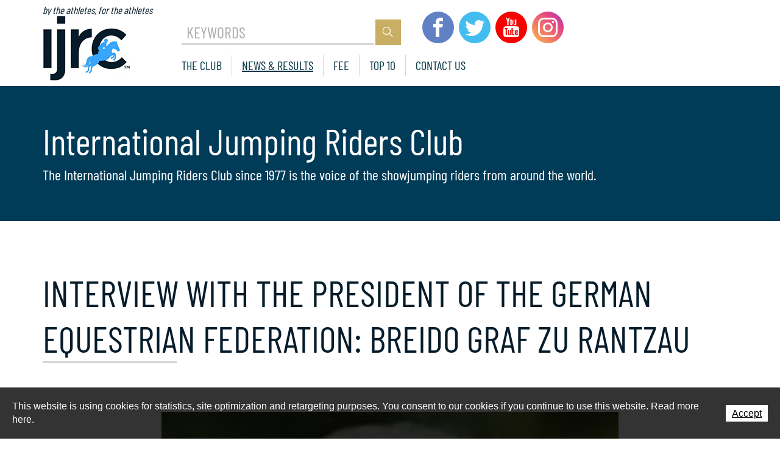

--- FILE ---
content_type: text/html; charset=utf-8
request_url: https://www.ijrc.org/en/News-results/INTERVIEW-WITH-THE-PRESIDENT-OF-THE-GERMAN-EQUESTRIAN-FEDERATION-BREIDO-GRAF-ZU-RANTZAU.html
body_size: 15520
content:
<!DOCTYPE html>
<!--	// Powered by IceCube2.NET The most Time and Cost effective WCM - http://www.icecube2.net   -->
<html xmlns="http://www.w3.org/1999/xhtml" xmlns:fb="http://www.facebook.com/2008/fbml" lang="en-US" xml:lang="en-US">
<head><!-- ICVHDOC:620a77b2-0dc8-4c2c-bca4-d076513c594b,2.16.0.24,1/19/2026 11:08:57 PM -->
<!--V28 CSS3 buttons-->
<style type="text/css">
@font-face{ 
    font-family:'IceCubeIconsFont';font-weight:normal;font-style:normal; 
    src:url('//static-hostsolutions-ch.s3.amazonaws.com/IceCube/IceCubeIconsFont/IceCubeIconsFont.eot'); 
    src:url('//static-hostsolutions-ch.s3.amazonaws.com/IceCube/IceCubeIconsFont/IceCubeIconsFont.eot?#iefix') format('embedded-opentype'), 
        url('//static-hostsolutions-ch.s3.amazonaws.com/IceCube/IceCubeIconsFont/IceCubeIconsFont.woff') format('woff'), 
        url('//static-hostsolutions-ch.s3.amazonaws.com/IceCube/IceCubeIconsFont/IceCubeIconsFont.ttf') format('truetype'), 
        url('//static-hostsolutions-ch.s3.amazonaws.com/IceCube/IceCubeIconsFont/IceCubeIconsFont.svg#IceCubeIconsFont') format('svg');     
}
[data-icon]:before { font-family:'IceCubeIconsFont';content:attr(data-icon);speak:none;font-weight:normal;font-variant:normal;text-transform:none;line-height:1;-webkit-font-smoothing:antialiased;-moz-osx-font-smoothing:grayscale;margin-right:4px; }
</style>
<!--[if lte IE 7]><script type="text/javascript" src="//static-hostsolutions-ch.s3.amazonaws.com/IceCube/IceCubeIconsFont/lte-ie7.js"></script><![endif]-->

<!--/V28 CSS3 buttons-->




 
	<meta charset="utf-8">
	<meta http-equiv="x-ua-compatible" content="ie=edge">
	
	<title>INTERVIEW WITH THE PRESIDENT OF THE GERMAN EQUESTRIAN FEDERATION: BREIDO GRAF ZU RANTZAU</title>
	
	<meta name="viewport" content="width=device-width, initial-scale=1.0">
	
	<style type="text/css">

@font-face{font-family:'Barlow Condensed';font-style:normal;font-weight:400;font-display:swap;src:local('Barlow Condensed Regular'),local('BarlowCondensed-Regular'),url('//assets.ijrc.org/Htdocs/Fonts/BarlowCondensed/BarlowCondensedRegular.woff2') format('woff2');unicode-range:U+0000-00FF,U+0131,U+0152-0153,U+02BB-02BC,U+02C6,U+02DA,U+02DC,U+2000-206F,U+2074,U+20AC,U+2122,U+2191,U+2193,U+2212,U+2215,U+FEFF,U+FFFD;}
@font-face{font-family:'Barlow Condensed';font-style:normal;font-weight:700;font-display:swap;src:local('Barlow Condensed Bold'),local('BarlowCondensed-Bold'),url('//assets.ijrc.org/Htdocs/Fonts/BarlowCondensed/BarlowCondensedBold.woff2') format('woff2');unicode-range:U+0000-00FF,U+0131,U+0152-0153,U+02BB-02BC,U+02C6,U+02DA,U+02DC,U+2000-206F,U+2074,U+20AC,U+2122,U+2191,U+2193,U+2212,U+2215,U+FEFF,U+FFFD;}
@font-face{font-family:'Montserrat';font-style:normal;font-weight:300;font-display:swap;src:local('Montserrat Light'),local('Montserrat-Light'),url('//assets.ijrc.org/Htdocs/Fonts/Montserrat/MontserratLight.woff2') format('woff2');unicode-range:U+0000-00FF,U+0131,U+0152-0153,U+02BB-02BC,U+02C6,U+02DA,U+02DC,U+2000-206F,U+2074,U+20AC,U+2122,U+2191,U+2193,U+2212,U+2215,U+FEFF,U+FFFD;}
@font-face{font-family:'Montserrat';font-style:normal;font-weight:400;font-display:swap;src:local('Montserrat Regular'),local('Montserrat-Regular'),url('//assets.ijrc.org/Htdocs/Fonts/Montserrat/MontserratRegular.woff2') format('woff2');unicode-range:U+0000-00FF,U+0131,U+0152-0153,U+02BB-02BC,U+02C6,U+02DA,U+02DC,U+2000-206F,U+2074,U+20AC,U+2122,U+2191,U+2193,U+2212,U+2215,U+FEFF,U+FFFD;}
@font-face{font-family:'Montserrat';font-style:normal;font-weight:500;font-display:swap;src:local('Montserrat Medium'),local('Montserrat-Medium'),url('//assets.ijrc.org/Htdocs/Fonts/Montserrat/MontserratMedium.woff2') format('woff2');unicode-range:U+0000-00FF,U+0131,U+0152-0153,U+02BB-02BC,U+02C6,U+02DA,U+02DC,U+2000-206F,U+2074,U+20AC,U+2122,U+2191,U+2193,U+2212,U+2215,U+FEFF,U+FFFD;}
@font-face{font-family:'Montserrat';font-style:normal;font-weight:700;font-display:swap;src:local('Montserrat Bold'),local('Montserrat-Bold'),url('//assets.ijrc.org/Htdocs/Fonts/Montserrat/MontserratBold.woff2') format('woff2');unicode-range:U+0000-00FF,U+0131,U+0152-0153,U+02BB-02BC,U+02C6,U+02DA,U+02DC,U+2000-206F,U+2074,U+20AC,U+2122,U+2191,U+2193,U+2212,U+2215,U+FEFF,U+FFFD;}

#navigation ul,.owl-carousel,.subnavigation ul{list-style-type:none}
hr,img{border:0}
body,figure{margin:0;font-weight:300;}
.sr-only,td,th{padding:0}
html{font-family:sans-serif;-ms-text-size-adjust:100%;-webkit-text-size-adjust:100%}
article,aside,details,figcaption,figure,footer,header,hgroup,main,menu,nav,section,summary{display:block}
audio,canvas,progress,video{display:inline-block;vertical-align:baseline}
audio:not([controls]){display:none;height:0}
[hidden],template{display:none}
a{background-color:transparent}
a:active,a:hover{outline:0}
abbr[title]{border-bottom:1px dotted}
b,optgroup,strong{font-weight:700}
dfn{font-style:italic}
mark{background:#ff0;color:#000}
small{font-size:80%}
sub,sup{font-size:75%;line-height:0;position:relative;vertical-align:baseline}
.container-table,img{vertical-align:middle}
sup{top:-.5em}
sub{bottom:-.25em}
svg:not(:root){overflow:hidden}
hr{-webkit-box-sizing:content-box;-moz-box-sizing:content-box;box-sizing:content-box;height:0;margin-top:20px;margin-bottom:20px;border-top:1px solid #eee}
pre,textarea{overflow:auto}
code,kbd,pre,samp{font-family:monospace,monospace;font-size:1em}
button,input,optgroup,select,textarea{color:inherit;font:inherit;margin:0}
button,html input[type=button],input[type=reset],input[type=submit]{-webkit-appearance:button;cursor:pointer}
button[disabled],html input[disabled]{cursor:default}
button::-moz-focus-inner,input::-moz-focus-inner{border:0;padding:0}
input[type=checkbox],input[type=radio]{-webkit-box-sizing:border-box;-moz-box-sizing:border-box;box-sizing:border-box;padding:0;vertical-align:sub}
input[type=number]::-webkit-inner-spin-button,input[type=number]::-webkit-outer-spin-button{height:auto}
input[type=search]{-webkit-appearance:textfield;-webkit-box-sizing:content-box;-moz-box-sizing:content-box;box-sizing:content-box}
input[type=search]::-webkit-search-cancel-button,input[type=search]::-webkit-search-decoration{-webkit-appearance:none}
table{border-collapse:collapse;border-spacing:0}
*,:after,:before{-webkit-box-sizing:border-box;-moz-box-sizing:border-box;box-sizing:border-box}
button,input,select,textarea{font-family:inherit;font-size:inherit;line-height:inherit}
.img-responsive{display:block;max-width:100%;height:auto}
.breadcrumb>li,.list-inline>li,.pagination{display:inline-block}
.img-circle{border-radius:50%}
.sr-only{position:absolute;width:1px;height:1px;margin:-1px;overflow:hidden;clip:rect(0,0,0,0);border:0}
.sr-only-focusable:active,.sr-only-focusable:focus{position:static;width:auto;height:auto;margin:0;overflow:visible;clip:auto}
.container,.container-fluid{margin-right:auto;margin-left:auto;padding-left:15px;padding-right:15px}
.list-inline,.list-unstyled{padding-left:0;list-style:none}
[role=button]{cursor:pointer}
ol,ul{margin-top:0;margin-bottom:10px}
ol ol,ol ul,ul ol,ul ul{margin-bottom:0}
.list-inline{margin-left:-5px}
.list-inline>li{padding-right:5px;padding-left:5px}
.row{margin-left:-15px;margin-right:-15px}
@media (min-width:768px) {
	.container,.og-expander-inner{width:100%;padding-left:21px;padding-right:21px}
}
@media (min-width:992px) {
	.container,.og-expander-inner{width:970px;padding-left:15px;padding-right:15px}
}
@media (min-width:1200px) {
	.container,.og-expander-inner{width:1170px}
}
@media (min-width:1400px) {
	.container,.og-expander-inner{width:1370px}
	.container,.container-fluid,.og-expander-inner{padding-left:21px;padding-right:21px}
	.row{margin-left:-21px;margin-right:-21px}
}
@media screen and (min-width:1600px) {
	.container,.og-expander-inner{width:1570px}
}
@media screen and (min-width:1800px) {
	.container,.og-expander-inner{width:1770px}
}
.col-lg-1,.col-lg-10,.col-lg-11,.col-lg-12,.col-lg-2,.col-lg-3,.col-lg-4,.col-lg-5,.col-lg-6,.col-lg-7,.col-lg-8,.col-lg-9,.col-md-1,.col-md-10,.col-md-11,.col-md-12,.col-md-2,.col-md-3,.col-md-4,.col-md-5,.col-md-6,.col-md-7,.col-md-8,.col-md-9,.col-sm-1,.col-sm-10,.col-sm-11,.col-sm-12,.col-sm-2,.col-sm-3,.col-sm-4,.col-sm-5,.col-sm-6,.col-sm-7,.col-sm-8,.col-sm-9,.col-xs-1,.col-xs-10,.col-xs-11,.col-xs-12,.col-xs-2,.col-xs-3,.col-xs-4,.col-xs-5,.col-xs-6,.col-xs-7,.col-xs-8,.col-xs-9{position:relative;min-height:1px;padding-left:15px;padding-right:15px}
@media (min-width:1400px) {
.col-lg-1,.col-lg-10,.col-lg-11,.col-lg-12,.col-lg-2,.col-lg-3,.col-lg-4,.col-lg-5,.col-lg-6,.col-lg-7,.col-lg-8,.col-lg-9,.col-md-1,.col-md-10,.col-md-11,.col-md-12,.col-md-2,.col-md-3,.col-md-4,.col-md-5,.col-md-6,.col-md-7,.col-md-8,.col-md-9,.col-sm-1,.col-sm-10,.col-sm-11,.col-sm-12,.col-sm-2,.col-sm-3,.col-sm-4,.col-sm-5,.col-sm-6,.col-sm-7,.col-sm-8,.col-sm-9,.col-xs-1,.col-xs-10,.col-xs-11,.col-xs-12,.col-xs-2,.col-xs-3,.col-xs-4,.col-xs-5,.col-xs-6,.col-xs-7,.col-xs-8,.col-xs-9{padding-left:21px;padding-right:21px}
}
.col-xs-1,.col-xs-10,.col-xs-11,.col-xs-12,.col-xs-2,.col-xs-3,.col-xs-4,.col-xs-5,.col-xs-6,.col-xs-7,.col-xs-8,.col-xs-9{float:left}
.col-xs-12{width:100%}
.col-xs-11{width:91.66666667%}
.col-xs-10{width:83.33333333%}
.col-xs-9{width:75%}
.col-xs-8{width:66.66666667%}
.col-xs-7{width:58.33333333%}
.col-xs-6{width:50%}
.col-xs-5{width:41.66666667%}
.col-xs-4{width:33.33333333%}
.col-xs-3{width:25%}
.col-xs-2{width:16.66666667%}
.col-xs-1{width:8.33333333%}
.col-xs-pull-12{right:100%}
.col-xs-pull-11{right:91.66666667%}
.col-xs-pull-10{right:83.33333333%}
.col-xs-pull-9{right:75%}
.col-xs-pull-8{right:66.66666667%}
.col-xs-pull-7{right:58.33333333%}
.col-xs-pull-6{right:50%}
.col-xs-pull-5{right:41.66666667%}
.col-xs-pull-4{right:33.33333333%}
.col-xs-pull-3{right:25%}
.col-xs-pull-2{right:16.66666667%}
.col-xs-pull-1{right:8.33333333%}
.col-xs-pull-0{right:auto}
.col-xs-push-12{left:100%}
.col-xs-push-11{left:91.66666667%}
.col-xs-push-10{left:83.33333333%}
.col-xs-push-9{left:75%}
.col-xs-push-8{left:66.66666667%}
.col-xs-push-7{left:58.33333333%}
.col-xs-push-6{left:50%}
.col-xs-push-5{left:41.66666667%}
.col-xs-push-4{left:33.33333333%}
.col-xs-push-3{left:25%}
.col-xs-push-2{left:16.66666667%}
.col-xs-push-1{left:8.33333333%}
.col-xs-push-0{left:auto}
.col-xs-offset-12{margin-left:100%}
.col-xs-offset-11{margin-left:91.66666667%}
.col-xs-offset-10{margin-left:83.33333333%}
.col-xs-offset-9{margin-left:75%}
.col-xs-offset-8{margin-left:66.66666667%}
.col-xs-offset-7{margin-left:58.33333333%}
.col-xs-offset-6{margin-left:50%}
.col-xs-offset-5{margin-left:41.66666667%}
.col-xs-offset-4{margin-left:33.33333333%}
.col-xs-offset-3{margin-left:25%}
.col-xs-offset-2{margin-left:16.66666667%}
.col-xs-offset-1{margin-left:8.33333333%}
.col-xs-offset-0{margin-left:0}
@media (min-width:768px) {
	.col-sm-1,.col-sm-10,.col-sm-11,.col-sm-12,.col-sm-2,.col-sm-3,.col-sm-4,.col-sm-5,.col-sm-6,.col-sm-7,.col-sm-8,.col-sm-9{float:left}
	.col-sm-12{width:100%}
	.col-sm-11{width:91.66666667%}
	.col-sm-10{width:83.33333333%}
	.col-sm-9{width:75%}
	.col-sm-8{width:66.66666667%}
	.col-sm-7{width:58.33333333%}
	.col-sm-6{width:50%}
	.col-sm-5{width:41.66666667%}
	.col-sm-4{width:33.33333333%}
	.col-sm-3{width:25%}
	.col-sm-2{width:16.66666667%}
	.col-sm-1{width:8.33333333%}
	.col-sm-pull-12{right:100%}
	.col-sm-pull-11{right:91.66666667%}
	.col-sm-pull-10{right:83.33333333%}
	.col-sm-pull-9{right:75%}
	.col-sm-pull-8{right:66.66666667%}
	.col-sm-pull-7{right:58.33333333%}
	.col-sm-pull-6{right:50%}
	.col-sm-pull-5{right:41.66666667%}
	.col-sm-pull-4{right:33.33333333%}
	.col-sm-pull-3{right:25%}
	.col-sm-pull-2{right:16.66666667%}
	.col-sm-pull-1{right:8.33333333%}
	.col-sm-pull-0{right:auto}
	.col-sm-push-12{left:100%}
	.col-sm-push-11{left:91.66666667%}
	.col-sm-push-10{left:83.33333333%}
	.col-sm-push-9{left:75%}
	.col-sm-push-8{left:66.66666667%}
	.col-sm-push-7{left:58.33333333%}
	.col-sm-push-6{left:50%}
	.col-sm-push-5{left:41.66666667%}
	.col-sm-push-4{left:33.33333333%}
	.col-sm-push-3{left:25%}
	.col-sm-push-2{left:16.66666667%}
	.col-sm-push-1{left:8.33333333%}
	.col-sm-push-0{left:auto}
	.col-sm-offset-12{margin-left:100%}
	.col-sm-offset-11{margin-left:91.66666667%}
	.col-sm-offset-10{margin-left:83.33333333%}
	.col-sm-offset-9{margin-left:75%}
	.col-sm-offset-8{margin-left:66.66666667%}
	.col-sm-offset-7{margin-left:58.33333333%}
	.col-sm-offset-6{margin-left:50%}
	.col-sm-offset-5{margin-left:41.66666667%}
	.col-sm-offset-4{margin-left:33.33333333%}
	.col-sm-offset-3{margin-left:25%}
	.col-sm-offset-2{margin-left:16.66666667%}
	.col-sm-offset-1{margin-left:8.33333333%}
	.col-sm-offset-0{margin-left:0}
}
@media (min-width:992px) {
	.col-md-1,.col-md-10,.col-md-11,.col-md-12,.col-md-2,.col-md-3,.col-md-4,.col-md-5,.col-md-6,.col-md-7,.col-md-8,.col-md-9{float:left}
	.col-md-12{width:100%}
	.col-md-11{width:91.66666667%}
	.col-md-10{width:83.33333333%}
	.col-md-9{width:75%}
	.col-md-8{width:66.66666667%}
	.col-md-7{width:58.33333333%}
	.col-md-6{width:50%}
	.col-md-5{width:41.66666667%}
	.col-md-4{width:33.33333333%}
	.col-md-3{width:25%}
	.col-md-2{width:16.66666667%}
	.col-md-1{width:8.33333333%}
	.col-md-pull-12{right:100%}
	.col-md-pull-11{right:91.66666667%}
	.col-md-pull-10{right:83.33333333%}
	.col-md-pull-9{right:75%}
	.col-md-pull-8{right:66.66666667%}
	.col-md-pull-7{right:58.33333333%}
	.col-md-pull-6{right:50%}
	.col-md-pull-5{right:41.66666667%}
	.col-md-pull-4{right:33.33333333%}
	.col-md-pull-3{right:25%}
	.col-md-pull-2{right:16.66666667%}
	.col-md-pull-1{right:8.33333333%}
	.col-md-pull-0{right:auto}
	.col-md-push-12{left:100%}
	.col-md-push-11{left:91.66666667%}
	.col-md-push-10{left:83.33333333%}
	.col-md-push-9{left:75%}
	.col-md-push-8{left:66.66666667%}
	.col-md-push-7{left:58.33333333%}
	.col-md-push-6{left:50%}
	.col-md-push-5{left:41.66666667%}
	.col-md-push-4{left:33.33333333%}
	.col-md-push-3{left:25%}
	.col-md-push-2{left:16.66666667%}
	.col-md-push-1{left:8.33333333%}
	.col-md-push-0{left:auto}
	.col-md-offset-12{margin-left:100%}
	.col-md-offset-11{margin-left:91.66666667%}
	.col-md-offset-10{margin-left:83.33333333%}
	.col-md-offset-9{margin-left:75%}
	.col-md-offset-8{margin-left:66.66666667%}
	.col-md-offset-7{margin-left:58.33333333%}
	.col-md-offset-6{margin-left:50%}
	.col-md-offset-5{margin-left:41.66666667%}
	.col-md-offset-4{margin-left:33.33333333%}
	.col-md-offset-3{margin-left:25%}
	.col-md-offset-2{margin-left:16.66666667%}
	.col-md-offset-1{margin-left:8.33333333%}
	.col-md-offset-0{margin-left:0}
}
@media (min-width:1200px) {
	.col-lg-1,.col-lg-10,.col-lg-11,.col-lg-12,.col-lg-2,.col-lg-3,.col-lg-4,.col-lg-5,.col-lg-6,.col-lg-7,.col-lg-8,.col-lg-9{float:left}
	.col-lg-12{width:100%}
	.col-lg-11{width:91.66666667%}
	.col-lg-10{width:83.33333333%}
	.col-lg-9{width:75%}
	.col-lg-8{width:66.66666667%}
	.col-lg-7{width:58.33333333%}
	.col-lg-6{width:50%}
	.col-lg-5{width:41.66666667%}
	.col-lg-4{width:33.33333333%}
	.col-lg-3{width:25%}
	.col-lg-2{width:16.66666667%}
	.col-lg-1{width:8.33333333%}
	.col-lg-pull-12{right:100%}
	.col-lg-pull-11{right:91.66666667%}
	.col-lg-pull-10{right:83.33333333%}
	.col-lg-pull-9{right:75%}
	.col-lg-pull-8{right:66.66666667%}
	.col-lg-pull-7{right:58.33333333%}
	.col-lg-pull-6{right:50%}
	.col-lg-pull-5{right:41.66666667%}
	.col-lg-pull-4{right:33.33333333%}
	.col-lg-pull-3{right:25%}
	.col-lg-pull-2{right:16.66666667%}
	.col-lg-pull-1{right:8.33333333%}
	.col-lg-pull-0{right:auto}
	.col-lg-push-12{left:100%}
	.col-lg-push-11{left:91.66666667%}
	.col-lg-push-10{left:83.33333333%}
	.col-lg-push-9{left:75%}
	.col-lg-push-8{left:66.66666667%}
	.col-lg-push-7{left:58.33333333%}
	.col-lg-push-6{left:50%}
	.col-lg-push-5{left:41.66666667%}
	.col-lg-push-4{left:33.33333333%}
	.col-lg-push-3{left:25%}
	.col-lg-push-2{left:16.66666667%}
	.col-lg-push-1{left:8.33333333%}
	.col-lg-push-0{left:auto}
	.col-lg-offset-12{margin-left:100%}
	.col-lg-offset-11{margin-left:91.66666667%}
	.col-lg-offset-10{margin-left:83.33333333%}
	.col-lg-offset-9{margin-left:75%}
	.col-lg-offset-8{margin-left:66.66666667%}
	.col-lg-offset-7{margin-left:58.33333333%}
	.col-lg-offset-6{margin-left:50%}
	.col-lg-offset-5{margin-left:41.66666667%}
	.col-lg-offset-4{margin-left:33.33333333%}
	.col-lg-offset-3{margin-left:25%}
	.col-lg-offset-2{margin-left:16.66666667%}
	.col-lg-offset-1{margin-left:8.33333333%}
	.col-lg-offset-0{margin-left:0}
}
.fade{opacity:0;-webkit-transition:opacity .15s linear;-o-transition:opacity .15s linear;transition:opacity .15s linear}
.fade.in{opacity:1}
.collapse{display:none}
.collapse.in{display:block}
tr.collapse.in{display:table-row}
tbody.collapse.in{display:table-row-group}
.collapsing{position:relative;height:0;overflow:hidden;-webkit-transition-property:height,visibility;-o-transition-property:height,visibility;transition-property:height,visibility;-webkit-transition-duration:.35s;-o-transition-duration:.35s;transition-duration:.35s;-webkit-transition-timing-function:ease;-o-transition-timing-function:ease;transition-timing-function:ease}
.pagination{padding-left:0;margin:20px 0;border-radius:4px}
.pagination>li{display:inline}
.pagination>li>a,.pagination>li>span{position:relative;float:left;padding:6px 12px;line-height:1.42857143;text-decoration:none;color:#337ab7;background-color:#fff;border:1px solid #ddd;margin-left:-1px}
.pagination>li:first-child>a,.pagination>li:first-child>span{margin-left:0;border-bottom-left-radius:4px;border-top-left-radius:4px}
.pagination>li:last-child>a,.pagination>li:last-child>span{border-bottom-right-radius:4px;border-top-right-radius:4px}
.pagination>li>a:focus,.pagination>li>a:hover,.pagination>li>span:focus,.pagination>li>span:hover{z-index:2;color:#23527c;background-color:#eee;border-color:#ddd}
.pagination>.active>a,.pagination>.active>a:focus,.pagination>.active>a:hover,.pagination>.active>span,.pagination>.active>span:focus,.pagination>.active>span:hover{z-index:3;color:#fff;background-color:#337ab7;border-color:#337ab7;cursor:default}
.pagination>.disabled>a,.pagination>.disabled>a:focus,.pagination>.disabled>a:hover,.pagination>.disabled>span,.pagination>.disabled>span:focus,.pagination>.disabled>span:hover{color:#777;background-color:#fff;border-color:#ddd;cursor:not-allowed}
.pagination-lg>li>a,.pagination-lg>li>span{padding:10px 16px;font-size:18px;line-height:1.3333333}
.pagination-lg>li:first-child>a,.pagination-lg>li:first-child>span{border-bottom-left-radius:6px;border-top-left-radius:6px}
.pagination-lg>li:last-child>a,.pagination-lg>li:last-child>span{border-bottom-right-radius:6px;border-top-right-radius:6px}
.pagination-sm>li>a,.pagination-sm>li>span{padding:5px 10px;font-size:12px;line-height:1.5}
.pagination-sm>li:first-child>a,.pagination-sm>li:first-child>span{border-bottom-left-radius:3px;border-top-left-radius:3px}
.pagination-sm>li:last-child>a,.pagination-sm>li:last-child>span{border-bottom-right-radius:3px;border-top-right-radius:3px}
.clearfix:after,.clearfix:before,.container-fluid:after,.container-fluid:before,.container:after,.container:before,.row:after,.row:before{content:" ";display:table}
.center-block,.content .row:after,.content .row:before,.row.d-flex:after,.row.d-flex:before{display:block}
.clearfix:after,.container-fluid:after,.container:after,.row:after{clear:both}
.center-block{margin-left:auto;margin-right:auto}
.owl-carousel,.owl-carousel ul{margin:0;padding:0}
.pull-right{float:right!important}
.pull-left{float:left!important}
.hide{display:none!important}
.show{display:block!important}
.hidden,.visible-lg,.visible-lg-block,.visible-lg-inline,.visible-lg-inline-block,.visible-md,.visible-md-block,.visible-md-inline,.visible-md-inline-block,.visible-sm,.visible-sm-block,.visible-sm-inline,.visible-sm-inline-block,.visible-xl-block,.visible-xs,.visible-xs-block,.visible-xs-inline,.visible-xs-inline-block{display:none!important}
.invisible{visibility:hidden}
.text-hide{font:0/0 a;color:transparent;text-shadow:none;background-color:transparent;border:0}
.default-title-red,.wysiwyg-red,a,a:hover{color:#f0f}
.affix{position:fixed}
@media (max-width:767px) {
	.visible-xs{display:block!important}
	table.visible-xs{display:table!important}
	tr.visible-xs{display:table-row!important}
	td.visible-xs,th.visible-xs{display:table-cell!important}
	.visible-xs-block{display:block!important}
	.visible-xs-inline{display:inline!important}
	.visible-xs-inline-block{display:inline-block!important}
}
@media (min-width:768px) and (max-width:991px) {
	.visible-sm{display:block!important}
	table.visible-sm{display:table!important}
	tr.visible-sm{display:table-row!important}
	td.visible-sm,th.visible-sm{display:table-cell!important}
	.visible-sm-block{display:block!important}
	.visible-sm-inline{display:inline!important}
	.visible-sm-inline-block{display:inline-block!important}
}
@media (min-width:992px) and (max-width:1199px) {
	.visible-md{display:block!important}
	table.visible-md{display:table!important}
	tr.visible-md{display:table-row!important}
	td.visible-md,th.visible-md{display:table-cell!important}
	.visible-md-block{display:block!important}
	.visible-md-inline{display:inline!important}
	.visible-md-inline-block{display:inline-block!important}
}
@media (min-width:1200px) {
	.visible-lg{display:block!important}
	table.visible-lg{display:table!important}
	tr.visible-lg{display:table-row!important}
	td.visible-lg,th.visible-lg{display:table-cell!important}
	.visible-lg-block{display:block!important}
	.visible-lg-inline{display:inline!important}
	.visible-lg-inline-block{display:inline-block!important}
	.hidden-lg{display:none!important}
}
@media (min-width:1400px) {
	.visible-xl-block{display:block!important}
}
@media (max-width:767px) {
	.hidden-xs{display:none!important}
}
@media (min-width:768px) and (max-width:991px) {
	.hidden-sm{display:none!important}
}
@media (min-width:992px) and (max-width:1199px) {
	.hidden-md{display:none!important}
}
.visible-print{display:none!important}
@media print {
.visible-print{display:block!important}
table.visible-print{display:table!important}
tr.visible-print{display:table-row!important}
td.visible-print,th.visible-print{display:table-cell!important}
}
.visible-print-block{display:none!important}
@media print {
.visible-print-block{display:block!important}
}
.visible-print-inline{display:none!important}
@media print {
.visible-print-inline{display:inline!important}
}
.visible-print-inline-block{display:none!important}
@media print {
.visible-print-inline-block{display:inline-block!important}
.hidden-print{display:none!important}
}
.owl-carousel,.owl-carousel .owl-item{-webkit-tap-highlight-color:transparent;position:relative}
.owl-carousel .animated{-webkit-animation-duration:1s;animation-duration:1s;-webkit-animation-fill-mode:both;animation-fill-mode:both}
.owl-carousel .owl-animated-in{z-index:0}
.owl-carousel .owl-animated-out{z-index:1}
.owl-carousel .fadeOut{-webkit-animation-name:fadeOut;animation-name:fadeOut}
@-webkit-keyframes fadeOut {
0%{opacity:1}
100%{opacity:0}
}
@keyframes fadeOut {
0%{opacity:1}
100%{opacity:0}
}
.owl-height{-webkit-transition:height .5s ease-in-out;-moz-transition:height .5s ease-in-out;-ms-transition:height .5s ease-in-out;-o-transition:height .5s ease-in-out;transition:height .5s ease-in-out}
.owl-carousel{z-index:1}
.owl-carousel .owl-stage{position:relative;-ms-touch-action:pan-Y}
.owl-carousel .owl-stage:after{content:".";display:block;clear:both;visibility:hidden;line-height:0;height:0}
.owl-carousel .owl-stage-outer{position:relative;overflow:hidden;-webkit-transform:translate3d(0,0,0)}
.owl-carousel .owl-controls .owl-dot,.owl-carousel .owl-controls .owl-nav .owl-next,.owl-carousel .owl-controls .owl-nav .owl-prev{cursor:pointer;cursor:hand;-webkit-user-select:none;-khtml-user-select:none;-moz-user-select:none;-ms-user-select:none;user-select:none}
.owl-carousel.owl-loaded{display:block}
.owl-carousel.owl-loading{opacity:0;display:block}
.owl-carousel .owl-refresh .owl-item,.owl-carousel .owl-video-playing .owl-video-play-icon,.owl-carousel .owl-video-playing .owl-video-tn{display:none}
.owl-carousel.owl-hidden{opacity:0}
.owl-carousel .owl-item{min-height:1px;float:left;-webkit-backface-visibility:hidden;-webkit-touch-callout:none;-webkit-user-select:none;-moz-user-select:none;-ms-user-select:none;user-select:none}
.owl-carousel .owl-item img{display:block;width:100%;-webkit-transform-style:preserve-3d;transform-style:preserve-3d}
.owl-carousel.owl-text-select-on .owl-item{-webkit-user-select:auto;-moz-user-select:auto;-ms-user-select:auto;user-select:auto}
.owl-carousel .owl-grab{cursor:move;cursor:-webkit-grab;cursor:-o-grab;cursor:-ms-grab;cursor:grab}
.owl-carousel.owl-rtl{direction:rtl}
.owl-carousel.owl-rtl .owl-item{float:right}
.no-js .owl-carousel{display:block}
.owl-carousel .owl-item .owl-lazy{opacity:0;-webkit-transition:opacity .4s ease;-moz-transition:opacity .4s ease;-ms-transition:opacity .4s ease;-o-transition:opacity .4s ease;transition:opacity .4s ease}
.owl-carousel .owl-video-wrapper{position:relative;height:100%;background:#000}
.owl-carousel .owl-video-play-icon{position:absolute;height:80px;width:80px;left:50%;top:50%;margin-left:-40px;margin-top:-40px;background:url(owl.video.play.png) no-repeat;cursor:pointer;z-index:1;-webkit-backface-visibility:hidden;-webkit-transition:scale .1s ease;-moz-transition:scale .1s ease;-ms-transition:scale .1s ease;-o-transition:scale .1s ease;transition:scale .1s ease}
.owl-carousel .owl-video-play-icon:hover{-webkit-transition:scale(1.3,1.3);-moz-transition:scale(1.3,1.3);-ms-transition:scale(1.3,1.3);-o-transition:scale(1.3,1.3);transition:scale(1.3,1.3)}
.owl-carousel .owl-video-tn{opacity:0;height:100%;background-position:center center;background-repeat:no-repeat;-webkit-background-size:contain;-moz-background-size:contain;-o-background-size:contain;background-size:contain;-webkit-transition:opacity .4s ease;-moz-transition:opacity .4s ease;-ms-transition:opacity .4s ease;-o-transition:opacity .4s ease;transition:opacity .4s ease}
.owl-carousel .owl-video-frame{position:relative;z-index:1}
.BlocSlideshow .owl-dots{text-align:center;width:100%;padding:1em 0}
.BlocSlideshow .owl-dot{display:inline-block;width:32px;height:32px;margin:0 4px;border-radius:30px;border:2px solid rgba(0,0,0,.2);position:relative;transition:all ease .2s;cursor:pointer}
.BlocSlideshow .owl-dot.active{border:2px solid rgba(0,0,0,.35)}
.BlocSlideshow .owl-dot span{position:absolute;left:-40px;top:4px;display:block;height:20px;width:20px;border-radius:30px;opacity:0;background:#f0f;transition:all ease .2s}
.BlocSlideshow .owl-dot.active span{opacity:1;left:4px}
.owl-carousel{display:block;margin:0;width:auto;overflow:hidden;-ms-touch-action:pan-y;touch-action:pan-y}
.owl-carousel:after{content:'';clear:both;display:block}
.owl-carousel .item{float:left;padding:0}
.BlocSlideshow .owl-carousel .item{padding:0}
.owl-carousel .item img{width:100%}

@font-face{font-family:'MainFont';src:url('/Htdocs/Fonts/MainFont2.woff?cjbjl1') format('woff');font-weight:normal;font-style:normal;font-display:swap;}
[class^="icon-"], [class*=" icon-"]{font-family:'MainFont',arial !important;speak:none;font-style:normal;font-weight:normal;font-variant:normal;text-transform:none;line-height: 1;-webkit-font-smoothing:antialiased;-moz-osx-font-smoothing:grayscale;}
.icon-icon-arrow-left:before{content:"\e900";}
.icon-icon-arrow-right:before{content:"\e901";}
.icon-icon-birthday:before{content:"\e902";}
.icon-instagram:before{content:"\e903";}
.icon-ranking-down:before{content:"\e904";}
.icon-ranking-up:before{content:"\e905";}
.icon-shield:before{content:"\e906";font-size:60px;position:absolute;top:13px;left:12px;}
.icon-twitter:before{content:"\e907";}
.icon-world:before{content:"\e908";}
.icon-youtube:before{content:"\e909";}
.icon-database:before{content:"\e90a";}
.icon-facebook:before{content:"\e90b";}
.icon-glasses:before{content:"\e90c";}
.icon-go-to-up:before{content:"\e90d";}

html{background-color:#fff;font-family:Montserrat,Segoe UI,Roboto,Helvetica Neue,Arial,sans-serif;font-size:16px;overflow-y:scroll;scroll-behavior:smooth}
html.nav-flip{overflow:hidden}
body{color:#013040;font-size:1rem;line-height:1.75}
.content{padding:0 0 2.5rem 0}
main .pageTitle,main .pageTitleBlue{padding:2.5rem 0 0}
.home .content{padding-bottom:0}
.home .part{margin-bottom:0;}
a,a:hover{color:#013040;text-decoration:underline;transition:color .25s ease}
a:hover{text-decoration:none}
h1,.wysiwyg-h1,.wysiwyg-pageTitle{color:#061c2a;font-family:'Barlow Condensed',Segoe UI,Roboto,Helvetica Neue,Arial,sans-serif;font-size:2.5rem;font-weight:400;line-height:1.25em;margin:0;margin-bottom:2rem;text-transform:uppercase}
h1::after,.wysiwyg-h1::after,.wysiwyg-pageTitle::after{display:block;content:'';height:3px;width:220px;background:#d5d5d5}
.wysiwyg-h1{font-size:2rem}
h2,.wysiwyg-h2{color:#061c2a;font-family:'Barlow Condensed',Segoe UI,Roboto,Helvetica Neue,Arial,sans-serif;font-weight:400;font-size:2.25rem;line-height:1.25em;margin:0;margin-bottom:1.5rem}
h2::after,.wysiwyg-h2::after{display:block;content:'';height:3px;width:100%;background:#d5d5d5}
.wysiwyg-h2{font-size:2.125rem}
h3,.wysiwyg-h3{color:#013040;font-family:'Barlow Condensed',Segoe UI,Roboto,Helvetica Neue,Arial,sans-serif;font-size:1.25rem;font-weight:400;line-height:1em;margin:0;margin-bottom:1em}
* + h1,* + .wysiwyg-h1,* + h2,* + .wysiwyg-h2,* + h3,* + .wysiwyg-h3{margin-top:.5em}
b,strong,.wysiwyg-bold{font-weight:700}
p,ul,ol,dl{margin-bottom:1em}
ul ul,ol ol{margin-bottom:0}
dt{font-weight:700}
dd{margin:0}
em{font-style:italic;}
strong *{font-weight:bold;}
dd:not(:last-child){margin-bottom:.5rem}
hr{border:none;border-bottom:2px solid #013040;margin:1.5rem 0}
blockquote{color:#013040;margin-left:5rem}
blockquote p:first-of-type::before,blockquote p:last-of-type::after{content:open-quote;font-weight:700;padding:0 .25em 0 0;display:inline-block;line-height:0}
blockquote p:last-of-type::after{content:close-quote;padding:0 0 0 .25em}
.cols{margin-bottom:2rem}
.cols > p:first-child{margin-top:0}
table{width:100%}
table caption{color:#061c2a;margin:1em}
table th{background-color:#013040;color:#fff;font-weight:400;text-align:left;padding:5px 10px}
table td{border-bottom:1px solid #767676;padding:5px 10px}
table td p{margin:0}
table tr:nth-child(even){background-color:#d5d5d5}
table tr:hover{background:#d6c289}
button{background:none;border:none}
input[type='checkbox'],input[type='radio']{vertical-align:initial}
svg{fill:currentColor}
.anim-label{position:relative;display:block;text-align:left;transform:translateY(100%);transform-origin:bottom left;transition:all .3s ease-in-out}
.anim-label--active{transform:translate(0) scale(0.8)!important}
.has-anim-label{position:relative;z-index:100}
.social-icons{list-style:none;padding:0;margin:0;font-size:0}
.social-icons__icon{display:inline-block}
.social-icons__icon + .social-icons__icon{margin-left:.5rem}
.social-icons__link{color:#013040;display:block}
.social-icons__link:hover{color:#061c2a}
.social-icons a{text-decoration:none;}
.social-icons a span{font-size:32px;}

.social-icons .icon-facebook{background:#6081C4;color:#FFF;padding:10px;border-radius:50%;}
.social-icons .icon-twitter{background:#43BDEF;color:#FFF;padding:10px;border-radius:50%;}
.social-icons .icon-youtube{background:#F70000;color:#FFF;padding:10px;border-radius:50%;}
.social-icons .icon-instagram{background: #fbd371;background: linear-gradient(45deg,#FCBB45 0%,#e54483 70%,#9839c7 100%);filter:progid:DXImageTransform.Microsoft.gradient( startColorstr='#fbd371', endColorstr='#9839c7',GradientType=1 );
color:#FFF;padding:10px;border-radius:50%;}

.header{background-color:#fff;padding:.5rem 0}
.nav-flip .header{overflow-y:scroll;height:100vh}
.header > .container{position:relative}
.logo{display:flex;margin-left:.5rem}
.logo__link{color:#061c2a;display:inline-block;font-family:'Barlow Condensed',Segoe UI,Roboto,Helvetica Neue,Arial,sans-serif;font-size:17px;text-decoration:none}
.logo__link:hover{color:#061c2a}
.logo__image{width:75%}
.logo__text{display:block;font-size:.75em;line-height:1}
.header__center{display:flex;/*flex:1;*/flex-direction:column;justify-content:center}
.header__panel{display:none;margin-bottom:1rem}
.header__search{margin-left:.5rem}
.header__partner{position:absolute;top:12px;right:80px;}
.search{display:flex;margin:0 auto}
.search__item{flex:1;margin-top:-2rem}
.search__input{background:transparent;border:none;border-bottom:solid 3px #d5d5d5;border-radius:0;font-family:'Barlow Condensed',Segoe UI,Roboto,Helvetica Neue,Arial,sans-serif;font-size:1.625rem;color:#767676;line-height:1.5em;width:100%;text-indent:.5rem}
.search__label{color:#acacac;font-family:'Barlow Condensed',Segoe UI,Roboto,Helvetica Neue,Arial,sans-serif;font-size:1.625rem;text-transform:uppercase;transform:translateX(0.5rem) translateY(100%)!important}
.search__label.anim-label--active{transform:translate(0) scale(0.5)!important}
.search__submit{display:flex;align-items:flex-end;margin-left:3px}
.search__submit button{background:#c9af63;padding:10px;line-height:0;display:block;border-radius:0;color:#FFF;font-size:1.375rem;}
.search__submit button svg{display:inline-block;width:1.75rem;height:1.75rem}
.about{background:#003b57;color:#fff;font-family:'Barlow Condensed',Segoe UI,Roboto,Helvetica Neue,Arial,sans-serif;padding:1rem 0}
.about .container{display:flex;position:relative}
.about__text{display:flex;flex-direction:column;justify-content:center;margin-right:1rem}

.about__text .pageTitle,.about__text .pageTitleBlue{color:inherit;font-weight:400;font-size:1.5rem;margin:0;text-transform:none;margin:0;padding:0;}
.about__text .pageTitle::after,.about__text .pageTitleBlue::after{display:none}
.about__text .content{padding:0;font-size:.9rem;}
.about__text .content .part,.about__text .content p{margin:0;}

.home .content{margin:0;font-size:1rem}
.home .content p{margin:0;padding:0;}

.about__emblem{margin-left:auto;text-align:right;min-width:200px;}
.about__emblem-image{width:75%;min-width:70px}
.navbar-toggle{background:none!important;padding:0;position:absolute;right:15px;top:30px;width:42px;height:42px;outline:none}
.navbar-toggle .icon-bar{display:block;position:absolute;margin:0!important;height:3px;width:100%;background:#013040;opacity:1;left:0;transform:rotate(0deg);transition:.2s ease-in-out}
.icon-bar:nth-child(1){top:8px}
.icon-bar:nth-child(2),.icon-bar:nth-child(3){top:18px}
.icon-bar:nth-child(4){top:28px}
.nav-flip .icon-bar:nth-child(1){top:0;width:0;left:50%;opacity:0}
.nav-flip .icon-bar:nth-child(2){transform:rotate(45deg)}
.nav-flip .icon-bar:nth-child(3){transform:rotate(-45deg)}
.nav-flip .icon-bar:nth-child(4){top:18px;width:0;left:50%;opacity:0}
.close{position:relative;display:inline-block;width:100%;height:100%;overflow:hidden}
.close::before{content:'';position:absolute;height:2px;width:100%;top:50%;left:0;margin-top:-1px;background:#013040;transform:rotate(45deg)}
.close::after{content:'';position:absolute;height:2px;width:100%;top:50%;left:0;margin-top:-1px;background:#013040;transform:rotate(-45deg)}
.navigation{font-family:'Barlow Condensed',Segoe UI,Roboto,Helvetica Neue,Arial,sans-serif}
.nav-flip .navigation{background:#fff;padding-bottom:8rem}
.navigation__content{display:none;text-align:center;margin:1rem 0}
.nav-flip .navigation__content{display:block}
.navigation__content .social-icons__icon + .social-icons__icon{margin-left:2rem}
.navigation > ul{display:none;list-style:none;margin:2rem 0;padding:0;font-size:0}
.navigation li{font-size:1.25rem}
.level0{position:relative}
.level0 + .level0{border-top:1px solid #d5d5d5}
.level0 > a{color:#013040;display:block;padding:.5rem;text-decoration:none;text-transform:uppercase;transition:all .2s ease}
.level0 > a:hover{text-decoration:underline}
.level0.selected > a{text-decoration:underline}
.level0.is-active > .subnav__toggle{display:block;transform:scale(0.5) rotate(0)}
.navigation .children{background:#fff;display:none;list-style:none;margin:0;padding:0}
.subnav__toggle{position:absolute;right:10px;top:10px;pointer-events:none;transition:transform .2s ease,opacity .2s ease;transform:scale(0.5) rotate(135deg);width:2rem;height:2rem;z-index:100}
.level1{display:block}
.level1 > a{display:block;padding:0 1.5rem;text-decoration:none}
.level1 > a:hover{text-decoration:underline}
.level1.selected > a{text-decoration:underline}
.owl-carousel{overflow:visible}
.owl-carousel .disabled{display:none!important}
ul.owl-carousel{list-style:none;margin:0;padding:0}
ul.owl-carousel .owl-dot:focus{outline:none}
.main-slider{background:#061c2a;position:relative;z-index:5}
.main-slider .item{float:none;position:relative}
.main-slider .owl-dots{font-size:0;display:block;left:1rem;bottom:1rem;position:absolute;}
.owl-dot,.owl-dot:hover{background:none;}
.main-slider .owl-dot{padding:5px;display:block;}
.main-slider .owl-nav{display:none;}
.main-slider .owl-dot span{background-color:#003b57;border-radius:100%;display:block;text-indent:-9000px;height:13px;width:13px}
.main-slider .owl-dot.active span{background-color:#fff}
.int .main-slider li{display:block;}

.main-slider .item-title{position:absolute;bottom:15px;right:15px;background:rgba(0,59,87,.8);color:#FFF;font-size:24px;padding:10px 20px;margin-left:65px;margin-bottom:0;margin-top:0;}
.main-slider .item > a {display: block;position: absolute;top: 0;left: 0;width: 100%;height: 100%;text-indent: -9999px;z-index: 5;}
#aboutBox.noImgTop10 .about__emblem{display:none;}

.section--ranking{margin-top:50px;}
.riderListing .listing-item .item{clear:both;margin-bottom:30px;}
.riderListing .listing-item .item .box{border:solid 1px #003b57;padding:20px;position:relative;transition:all .3s;}
.riderListing .listing-item .item:hover .box{background:#003b57;color:#FFF;}
.riderListing .listing-item .item:hover .box .default-title{color:#FFF;}
.riderListing .listing-item .item .box .default-title{font-size:36px;margin-bottom:0;}
.riderListing .listing-item .item .box .default-title:after{display:none;}
.riderListing .placementListRider{display:flex;justify-content:space-between;align-items:center;}
.riderListing .riderListCountry{display:flex;align-items:center;}
.riderListing .rider__rank-rank{height:40px;width:40px;margin:0 10px 0 0;}
.riderListing .rider__rank-rank .icon-shield:before{font-size:60px;top:-7px;left:-10px;}
.riderListing .listing-item .item .box .view-more{display:block;position:absolute;top:0;left:0;width:100%;height:100%;text-indent:-9999px;}
.home h2{font-size:3.75rem;text-transform:uppercase;font-weight:400;line-height:1.25em;}
.home h2::after{display:block;content:'';height:3px;width:220px;background:#d5d5d5;}

.searchTabs{border-bottom:solid 2px #003b57;margin-top:50px;}
.searchTabs a{display:block;float:left;padding:5px 20px;text-decoration:none;box-shadow:0px 0px 5px 0px rgba(0,0,0,0.2);margin-right:15px;}
.searchTabs a:hover,.searchTabs a.selected{background:#003b57;color:#FFF;}
.searchTabs:after{content:"";display:block;clear:both;}
.contentSearch{padding-left:15px;padding-right:15px;padding-top:30px;padding-bottom:15px;border:solid 1px #003b57;}
.resultSearchRiderContent{display:none;}


.home .BlocFlipBook{background:#c9af63;position:relative;}
.home .BlocFlipBook a{color:#FFF;text-decoration:none;text-transform:uppercase;display:block;font-family:'Barlow Condensed',Segoe UI,Roboto,Helvetica Neue,Arial,sans-serif;font-size:24px;padding:8px 0;}
.home .BlocFlipBook a:hover{color:#000;}
.home .BlocFlipBookImg{position:relative;top:5px;}
.home .BlocFlipBookImg svg{width:35px;height:35px;}


/* CHI banner */
/*.home-page-banner-wrapper{
    margin-bottom:1rem
}
.home-page-banner-wrapper .width-limiter{
    display:flex;
    flex-wrap:wrap;
    justify-content:center;
}
.home-page-banner-wrapper .width-limiter img{
    width:100%;
}*/

@media (min-width:480px){
	.riderListing .listing-item .item{clear:none;}
	.riderListing .listing-item .item:nth-child(2n+1){clear:both;}
}
@media (min-width: 576px) {
	body{font-size:1.1875rem}
	.about__text{margin-right:2rem}
	.icon-shield:before{font-size:95px;top:20px;left:3px;}
}
@media (min-width: 768px) {
	.content{padding:0 0 5rem 0}
	main .pageTitle,main .pageTitleBlue{padding:5rem 0 0}
	.home .content{padding:0}
	h1,.wysiwyg-h1,.wysiwyg-pageTitle{margin-bottom:5rem;font-size:3.75rem}
	.wysiwyg-h1{font-size:3rem;margin-bottom:3rem}
	h2,.wysiwyg-h2{font-size:3rem;margin-bottom:3rem}
	.wysiwyg-h2{font-size:2.25rem}
	h3,.wysiwyg-h3{font-size:2.5rem}
	.cols{columns:2;column-gap:2rem;font-size:1.125rem;margin-bottom:6rem}
	.logo{display:inline-block;margin-right:2rem;margin-left:0}
	.logo__image{width:auto}
	.logo__text{font-size:inherit}
	.header__center{margin:1rem 0}
	.header__panel{display:flex}
	.header__social{display:flex;margin-left:35px;align-items:center}
	.header__partner{display:block;position:absolute;top:1rem;right:20px}
	.search{display:flex;width:360px}
	.int .about{padding:2rem 0}
	.about__text .pageTitle,.about__text .pageTitleBlue{font-size:2.5rem}
	.home .content{font-size:1.5rem}
	.about__emblem-image{min-width:initial;width:135px}
	.navbar-toggle{display:none}
	.navigation > ul{display:block;margin:0}
	.level0{display:inline-block}
	.level0 + .level0{border:none;border-left:1px solid #d5d5d5}
	.level0 > a{padding:0 .5rem}
	.level0 > a:hover{color:#fff;background-color:#003b57;text-decoration:none}
	.level0.is-active > a{color:#fff;background:#003b57}
	.navigation .children{padding:1rem 0;position:absolute;z-index:100}
	.subnav__toggle{display:none!important}
	.level1 > a{text-transform:uppercase;white-space:nowrap;padding:0 .5rem}
	.about__text .content{font-size:1.5rem;}
	.riderListing .listing-item .item:nth-child(2n+1){clear:none;}
	.riderListing .listing-item .item:nth-child(3n+1){clear:both;}
}
@media (min-width: 912px) {
	.home .about__emblem-image{position:absolute;right:20px;transform:translateY(-80%);width:auto;z-index:1000}
	.modificationIC2.home .about__emblem-image{position:relative;right:0;transform:translateY(0);}
	.main-slider .owl-dot{padding:10px}
	.main-slider .item-title{right:50%;transform:translateX(50%);}
}
@media (min-width: 992px) {
	.main-slider .owl-dots{left:50%;transform:translateX(calc(-970px / 2))}
}
@media (min-width: 1200px) {
	.header > .container{display:flex}
	.header__center{margin:0}
	.header__search{margin-left:1rem}
	.header__partner{align-items:center;display:flex;margin-left:2rem;position:initial}
	.about__text .pageTitle,.about__text .pageTitleBlue{font-size:3.75rem;line-height:70px;}
	.int section.about{padding:55px 0;}
	.level0 > a{padding:0 1rem}
	.level1 > a{padding:0 1rem}
	.main-slider .owl-dots{transform:translateX(calc(-1170px / 2))}
	
	
	.home .BlocFlipBook{background:none;}
	.home .BlocFlipBook .container{position:relative;}
	.home .BlocFlipBook a{background:#c9af63;color:#FFF;text-decoration:none;text-transform:uppercase;display:block;font-family:'Barlow Condensed',Segoe UI,Roboto,Helvetica Neue,Arial,sans-serif;font-size:24px;padding:8px 20px;position:absolute;bottom:0;z-index:20;left:50px;}
	.home.modificationIC2 .BlocFlipBook a{position:relative;}
}
@media (min-width: 1400px) {
	.container{max-width:1370px}
	.header__partner{margin-left:100px}
	.navigation li{font-size:1.5rem}
	.main-slider .owl-dots{transform:translateX(calc(-1370px / 2 + 21px - 8px))}
	.search{width:400px}
}

@media (max-width:768px){
	.main-slider .item-title{position:relative;bottom:0;right:0;font-size:14px;margin-left:0;border-bottom:solid 1px #FFF;}
	.main-slider .owl-dots{display:none;}
}

</style>
	
	<meta name="description" content="" />
	<meta name="keywords" content="" />
	<meta name="language" content="en-US" />
<meta name="generator" content="IceCube2.Net">		
<meta name="author" content="www.ijrc.org, IJRC" /> 
<meta name="publisher" content="www.ijrc.org, IJRC" />
<meta name="copyright" content="© 2026 IJRC. All rights reserved" />



	<meta property="og:image" content="http://www.ijrc.org/Htdocs/Images/Pictures/puid_2f84a791-209a-4234-8ef9-ba95b4e17bc6_4461.jpg" />
	<meta name="twitter:image" content="http://www.ijrc.org/Htdocs/Images/Pictures/puid_2f84a791-209a-4234-8ef9-ba95b4e17bc6_4461.jpg">


<meta property="og:type"   content="website" /> 
<meta property="og:url" content="https://www.ijrc.org/en/News-results/INTERVIEW-WITH-THE-PRESIDENT-OF-THE-GERMAN-EQUESTRIAN-FEDERATION-BREIDO-GRAF-ZU-RANTZAU.html" />
<meta property="og:title" content="INTERVIEW WITH THE PRESIDENT OF THE GERMAN EQUESTRIAN FEDERATION: BREIDO GRAF ZU RANTZAU" />
<meta property="og:description" content="FEI Sports Forum 2017, Lausanne, 10-11 April: interview with the President of the German Equestrian Federation: Breido Graf zu Rantzau. https://youtu.be/2NuhQTSkjiw"/>

<meta name="twitter:card" content="summary_large_image">
<meta name="twitter:url" content="https://www.ijrc.org/en/News-results/INTERVIEW-WITH-THE-PRESIDENT-OF-THE-GERMAN-EQUESTRIAN-FEDERATION-BREIDO-GRAF-ZU-RANTZAU.html">
<meta name="twitter:title" content="INTERVIEW WITH THE PRESIDENT OF THE GERMAN EQUESTRIAN FEDERATION: BREIDO GRAF ZU RANTZAU">
<meta name="twitter:description" content="FEI Sports Forum 2017, Lausanne, 10-11 April: interview with the President of the German Equestrian Federation: Breido Graf zu Rantzau. https://youtu.be/2NuhQTSkjiw">

<meta name = "seobility" content = "933cbb2270237db0e460fce08263d15e">

<!-- Fonts -->
<!--script>
	WebFontConfig={google:{families:['Montserrat:300,400,500,700','Barlow Condensed:400,700&display=swap']}};
	(function(d){var wf=d.createElement('script'),s=d.scripts[0];wf.src='https://ajax.googleapis.com/ajax/libs/webfont/1.6.26/webfont.js';wf.async=true;s.parentNode.insertBefore(wf,s);})(document);
</script-->

<!--link href="https://fonts.googleapis.com/css?family=Barlow+Condensed:400,700|Montserrat:400,500,700&display=swap" rel="stylesheet"-->

<!--<script type="text/javascript">
(function() { var s = document.createElement("script"); s.type = "text/javascript"; s.async = true; s.src = '//api.usersnap.com/load/f3a1b068-e2b8-45e5-b151-ba964d2ad6ea.js';
var x = document.getElementsByTagName('script')[0]; x.parentNode.insertBefore(s, x); })();
</script>-->



<!-- Fav and touch icons -->	
<link href="/Htdocs/Images/ico/favicon.ico" rel="shortcut icon" type="image/x-icon" />
<link href="/Htdocs/Images/ico/favicon.ico" rel="icon" type="image/x-icon" />
<link rel="apple-touch-icon" sizes="180x180" href="/Htdocs/Images/ico/apple-touch-icon.png">
<link rel="icon" type="image/png" href="/Htdocs/Images/ico/favicon-32x32.png" sizes="32x32">
<link rel="canonical" href="https://www.ijrc.org/en/News-results/INTERVIEW-WITH-THE-PRESIDENT-OF-THE-GERMAN-EQUESTRIAN-FEDERATION-BREIDO-GRAF-ZU-RANTZAU.html" />    
<link rel="alternate" type="application/rss+xml" title="RSS" href="/documents.rdf?idz=32&cid=9589" />
<link rel="stylesheet" href="/css_prod_V27_435120F4619167C7B7F1929BA585E8F4.cssx" media="none" onload="if(media!='all')media='all'">
<!--prod_V1-->
<!-- Support IE pour picture -->
<script>if(/MSIE \d|Trident.*rv:/.test(navigator.userAgent)){var script=document.createElement('script');script.type='text/javascript';script.src='Scripts/javascript/picturefill.min.js';document.getElementsByTagName('head')[0].appendChild(script);}</script>	
	
</head>
<body class="IC2Render IC2Zone-32 IC2Nav-9714 int ">
	<script>
	// <![CDATA[ 	
	
/* Mécanisme de tracking
-------------------------------------------------------------- */
var _gaq = [];
//	Gtag
window.dataLayer = window.dataLayer || [];
function gtag(){dataLayer.push(arguments);}
var gtagId = 'G-SJ8REFPKWM';
gtag('js', new Date());
gtag('config', gtagId);

var TrackerCategory = document.location.pathname.substring(1).replace(/\.[a-zA-Z]+$/,'');
TrackerCategory += document.location.search.replace(/[?=&]/g,'/');
TrackerCategory = TrackerCategory.replace(/ReturnURL\/[^\/]*$/);

var Tracker = { 
	Category:TrackerCategory,  
	Providers:{
		'GA':function(category,action,label,value,id){	
			if(action && action.length>0){ 		
				value = (value)?value:1; 
				if(!this.IsEditionMode){
					gtag('event', action, {
						'event_category': category,
						'event_label': label,
						'value': value
					});
				}
			}
		},
		'IC2':function(category,action,label,value,id){
			if(window.console)
			console.log('Track:',{
				'category':category,
				'action':action,
				'label':label,
				'value':value,
				'id':id	
			});
		}		
	},
	TrackEvent:function(category,action,label,value,id)
	{			
		if(typeof(category)=="undefined"){ category=this.Category; }
		if(typeof(action)=="undefined"){ action=false; }
		if(typeof(label)=="undefined"){ label=false; }
		if(typeof(value)=="undefined"){ value=false; }
		if(typeof(id)=="undefined"){ id=this.ObjectID; }
		for(var p in this.Providers) {
			this.Providers[p](category,action,label,value,id);
		}
	},
	TrackShadowboxEvent:function(sb,action)
	{		
		if(sb.link && sb.player=='img'){
			var label_title = (sb.title!='')?sb.title:'Image';
			label_title+' - '+sb.content.replace(/\?puid=[^&]+/i,'');
			this.TrackEvent('Shadowbox',action,this.ResourceTitle+':'+label_title);
		}
	},
	TrackDownloadEvent:function(category,action,label,trackid)
	{			
		var org_ResourceID = this.ResourceID;
		this.ResourceID=trackid;  
		
		this.TrackEvent(category,action,label+':'+trackid);

		this.ResourceID=org_ResourceID; 
	},
	TrackMobileEvent:function(action,label,value,id)
	{		
		var path_nav = location.pathname.substring(1).replace(/\.[a-zA-Z]+$/,'');
		path_nav += location.search.replace(/[?=&]/g,'/');
		var path_hash = location.hash.substring(2);
		path_hash = path_hash.replace(/[?=&]/g,'/');
		path_hash = path_hash.replace(/\.aspx|\.html|\.htm/g,'');
		this.Category=(path_nav+path_hash).replace(/\/$/,'');		
		this.TrackEvent(this.Category,action,label,value,id);	 
	},
	TrackEComEvent: function(action,label,value)
	{
		if(typeof(value)=="undefined"){ value=1; }
		this.TrackEvent('Shop',action,label,value,-1);
	},
	TrackOpenForm: function(formID)
	{
		this.TrackEvent("Forms","OpenForm",formID,1);
	},
	TrackCompletedForm: function(formID)
	{
		this.TrackEvent("Forms","CompletedForm",formID,1);
	},
	TrackFormState: function(formID)
	{
		var url=top.location.href;		
		if(url.indexOf("sp.FormBuilderPart")>-1) {
			this.TrackCompletedForm(formID);
		}
		else {
			this.TrackOpenForm(formID);
		}
	}
	
};   
	var AllJSReference = new Array();
	// ]]>
	</script> 
		
	<div class="IC2Site">
		<div id="fb-root"></div>

		<header class="header" role="banner" id="top">
	<div class="container">
		<div class="logo">
			<a href="/Scripts/Index.aspx?idz=32" class="logo__link">
				<em class="logo__text">by the athletes, for the athletes</em>
				<img src="/Htdocs/Images/logo.png" class="logo__image" alt="logo">
			</a>
		</div>

		<div class="header__center">
			<div class="header__panel">
				<div class="header__search">
	<form method="get" action="/Scripts/Modules/Search/List.aspx" class="search">
		<input type="hidden" name="idn" value="9605" />
		<input type="hidden" name="z" value="32" />
		<input type="hidden" name="if" value="1" />
		<input type="hidden" name="op" value="1" />
		<div class="search__item">
			<label for="SmallSearchField" class="search__label anim-label">Keywords</label>
			<input type="text" class="search__input has-anim-label" value="" name="s" id="SmallSearchField" />
		</div>
		<div class="search__submit">
			<button type="submit" name="search">
				<span class="icon-glasses"></span>
			</button>
		</div>
	</form>
</div>
				
				<div class="header__social">
					<ul class="social-icons">
	  
						<li class="social-icons__icon">
							<a href="https://www.facebook.com/ijrc1977/" target="_blank" class="social-icons__link"><span class="icon-facebook"></span></a>
						</li>
						
						<li class="social-icons__icon">
							<a href="https://twitter.com/IJRC1977" target="_blank" class="social-icons__link"><span class="icon-twitter"></span></a>
						</li>
		  
						<li class="social-icons__icon">
							<a href="https://www.youtube.com/channel/UCcxlmHCvitbrTDKj87NBDBg" target="_blank" class="social-icons__link"><span class="icon-youtube"></span></a>
						</li>
		  
						<li class="social-icons__icon">
							<a href="https://www.instagram.com/ijrc1977/" target="_blank" class="social-icons__link"><span class="icon-instagram"></span></a>
						</li>
					</ul>
				</div>
			</div>
			<button aria-controls="navigation" aria-expanded="false" class="navbar-toggle" type="button">
				<span class="icon-bar"></span>
				<span class="icon-bar"></span>
				<span class="icon-bar"></span>
				<span class="icon-bar"></span>
				<span class="sr-only">Toggle navigation</span>
			</button>
			
<nav id="navigation" class="navigation" role="navigation">

	<div class="navigation__content">
	<div class="header__search">
	<form method="get" action="/Scripts/Modules/Search/List.aspx" class="search">
		<input type="hidden" name="idn" value="9605" />
		<input type="hidden" name="z" value="32" />
		<input type="hidden" name="if" value="1" />
		<input type="hidden" name="op" value="1" />
		<div class="search__item">
			<label for="SmallSearchField" class="search__label anim-label">Keywords</label>
			<input type="text" class="search__input has-anim-label" value="" name="s" id="SmallSearchField" />
		</div>
		<div class="search__submit">
			<button type="submit" name="search">
				<span class="icon-glasses"></span>
			</button>
		</div>
	</form>
</div>
	</div>
	
	<ul>
	
		<li class="level0 first  sub-menu"><a href="/en/The-club.html" target="_self">The club</a>
		
			<ul class="children">
			
				<li class="level1 first "><a href="/en/The-club/IJRC-Board/IJRC-Board.html" target="_self">IJRC Board</a>
				
				</li>
			
				<li class="level1  "><a href="/en/The-club/History/The-club-IJRC.html" target="_self">History</a>
				
				</li>
			
				<li class="level1  "><a href="/en/The-club/Books/Media.html" target="_self">Books</a>
				
				</li>
			
				<li class="level1  "><a href="/en/The-club/Sponsorships/Sponsorship-Opportunities.html" target="_self">Sponsorships</a>
				
				</li>
			
				<li class="level1 last "><a href="/en/The-club/Brochures/Brochures.html" target="_self">Brochures</a>
				
				</li>
			
			</ul>
		
		</li>
	
		<li class="level0  selected"><a href="/en/News-results.html" target="_self">News & results</a>
		
		</li>
	
		<li class="level0  "><a href="/en/Fee/Fee.html" target="_self">Fee</a>
		
		</li>
	
		<li class="level0   sub-menu"><a href="/en/TOP-10.html" target="_self">TOP 10</a>
		
			<ul class="children">
			
				<li class="level1 first "><a href="/en/Rolex-IJRC-TOP-10.html" target="_self">Rolex IJRC TOP 10</a>
				
				</li>
			
				<li class="level1  "><a href="/en/TOP-10/Rules/Rules.html" target="_self">Rules</a>
				
				</li>
			
				<li class="level1 last "><a href="/en/TOP-10/The-winners/The-winners.html" target="_self">The winners</a>
				
				</li>
			
			</ul>
		
		</li>
	
		<li class="level0 last "><a href="/en/Contact-us/Contact.html" target="_self">Contact us</a>
		
		</li>
	
	</ul>
</nav>


		</div>

		<div class="header__partner" id="header_partner"></div>
	</div>
</header>
		
		<!-- Main Slider -->
		<div class="main-slider">
			
		</div>
		
		<section class="about" id="aboutBox">
			<div class="container">
				<div class="about__text">
					<div class="pageTitleBlue">International Jumping Riders Club</div>
					<div class="content">
						<div class="clear EZ_HomeTopColumn"> 
							<div class="part BlocText">
								<div class="box">
									<p>The International Jumping Riders Club since 1977 is the voice of the showjumping riders from around the world.</p>
								</div>
							</div>
						
						</div>

					</div>
				</div>
				<!-- Remove Emblem when not needed -->
				<div class="about__emblem">
					<!-- SEZ layout_id: LM_Shared_Z32 -->
				</div>
				<!-- Remove Emblem when not needed -->
			</div>
		</section>
		
		<main role="main">
			<div class="container">
				<div class="row">
					<div class="col-md-12">
						<h1 class="pageTitle">INTERVIEW WITH THE PRESIDENT OF THE GERMAN EQUESTRIAN FEDERATION: BREIDO GRAF ZU RANTZAU</h1>
<div class="content">
	<div class="EZ_InternalPlaceHolder"><div class="row">
  <div class="col-sm-12 col-md-8 col-md-offset-2">
    <div class="clear PL_Standard_Simple_Content_Slim"> 
       
      <div class="part BlocImage">
	 
	
	<p> 
	
	
	<a href="/Htdocs/Images/Pictures/4461.jpg" rel="shadowbox" title="" class="zoom">
		
		<picture>
			
				<source media="(max-width:480px)" sizes="450px" data-srcset="/Htdocs/Images/IF_Standard/puid_2f84a791-209a-4234-8ef9-ba95b4e17bc6_450_4461.jpg 450w, /Htdocs/Images/IF_Standard/puid_2f84a791-209a-4234-8ef9-ba95b4e17bc6_900_4461.jpg 900w, " />
			
				<source media="(max-width:767px)" sizes="737px" data-srcset="/Htdocs/Images/IF_Standard/puid_2f84a791-209a-4234-8ef9-ba95b4e17bc6_737_4461.jpg 737w, /Htdocs/Images/IF_Standard/puid_2f84a791-209a-4234-8ef9-ba95b4e17bc6_1474_4461.jpg 1474w, " />
			
				<source media="(max-width:991px)" sizes="623px" data-srcset="/Htdocs/Images/IF_Standard/puid_2f84a791-209a-4234-8ef9-ba95b4e17bc6_623_4461.jpg 623w, /Htdocs/Images/IF_Standard/puid_2f84a791-209a-4234-8ef9-ba95b4e17bc6_1246_4461.jpg 1246w, " />
			
				<source media="(min-width:1800px)" sizes="1138px" data-srcset="/Htdocs/Images/IF_Standard/puid_2f84a791-209a-4234-8ef9-ba95b4e17bc6_1138_4461.jpg 1138w, /Htdocs/Images/IF_Standard/puid_2f84a791-209a-4234-8ef9-ba95b4e17bc6_2276_4461.jpg 2276w, " />
			
				<source media="(min-width:1600px)" sizes="1005px" data-srcset="/Htdocs/Images/IF_Standard/puid_2f84a791-209a-4234-8ef9-ba95b4e17bc6_1005_4461.jpg 1005w, /Htdocs/Images/IF_Standard/puid_2f84a791-209a-4234-8ef9-ba95b4e17bc6_2010_4461.jpg 2010w, " />
			
				<source media="(min-width:1400px)" sizes="871px" data-srcset="/Htdocs/Images/IF_Standard/puid_2f84a791-209a-4234-8ef9-ba95b4e17bc6_871_4461.jpg 871w, /Htdocs/Images/IF_Standard/puid_2f84a791-209a-4234-8ef9-ba95b4e17bc6_1742_4461.jpg 1742w, " />
			
				<source media="(min-width:1200px)" sizes="750px" data-srcset="/Htdocs/Images/IF_Standard/puid_2f84a791-209a-4234-8ef9-ba95b4e17bc6_750_4461.jpg 750w, /Htdocs/Images/IF_Standard/puid_2f84a791-209a-4234-8ef9-ba95b4e17bc6_1500_4461.jpg 1500w, " />
			
				<source media="(min-width:992px)" sizes="617px" data-srcset="/Htdocs/Images/IF_Standard/puid_2f84a791-209a-4234-8ef9-ba95b4e17bc6_617_4461.jpg 617w, /Htdocs/Images/IF_Standard/puid_2f84a791-209a-4234-8ef9-ba95b4e17bc6_1234_4461.jpg 1234w, " />
			
			<img alt="" src="/Htdocs/Images/IF_Standard/puid_2f84a791-209a-4234-8ef9-ba95b4e17bc6_4461.jpg" />
		</picture>
		
	</a>
	
	
	
	
	</p>
	
</div>
<div class="part BlocHtml">
	
	
    <div class="box">
        
            <a href="http://www.ijrc.org/wp-content/uploads/2017/04/imgres.jpg"></a>FEI Sports Forum 2017, Lausanne, 10-11 April:<br /><div class="entry-content"><br /><br />interview with the President of the German Equestrian Federation: Breido Graf zu Rantzau.<br /><br /></div><br />https://youtu.be/2NuhQTSkjiw<br /><div class="entry-content"></div>
        
    </div>
</div>
 
       
    </div>
  </div>
</div>
</div>
</div>
					</div>
				</div>
			</div>
		</main>
		
		<footer class="footer" role="contentinfo">
	<div class="container">
		<div class="footer__logos">
			<a href="https://www.rolex.com" target="_blank" class="footer__logo logo-1">
				<picture>
					<source sizes="85px" data-srcset="//assets.ijrc.org/Htdocs/Images/Sponsors/Rolex.jpg 85w, //assets.ijrc.org/Htdocs/Images/Sponsors/Rolex-retina.jpg 170w" />
					<img src="/Htdocs/Images/lib/empty.gif" data-src="/Htdocs/Images/Sponsors/Rolex-retina.jpg" alt="Rolex" class="lazyload"/>
				</picture>
			</a>
			<a href="https://www.ridersacademy.eu" target="_blank" class="footer__logo logo-2">
				<picture>
					<source sizes="85px" data-srcset="//assets.ijrc.org/Htdocs/Images/Sponsors/RidersAcademy.jpg 85w, //assets.ijrc.org/Htdocs/Images/Sponsors/RidersAcademy-retina.jpg 170w" />
					<img src="/Htdocs/Images/lib/empty.gif" data-src="/Htdocs/Images/Sponsors/RidersAcademy-retina.jpg" alt="Riders Academy" class="lazyload"/>
				</picture>
			</a>
			<a href="http://www.narg.org" target="_blank" class="footer__logo logo-3">
				<picture>
					<source sizes="85px" data-srcset="//assets.ijrc.org/Htdocs/Images/Sponsors/Narg.jpg 85w, //assets.ijrc.org/Htdocs/Images/Sponsors/Narg-retina.jpg 170w" />
					<img src="/Htdocs/Images/lib/empty.gif" data-src="/Htdocs/Images/Sponsors/Narg-retina.jpg" alt="Narg" class="lazyload"/>
				</picture>
			</a>
			
			
			
			<a href="https://www.artionet.ch" target="_blank" class="footer__logo logo-6">
				<picture>
					<source sizes="85px" data-srcset="//assets.ijrc.org/Htdocs/Images/Sponsors/Artionet.jpg 85w, //assets.ijrc.org/Htdocs/Images/Sponsors/Artionet-retina.jpg 170w" />
					<img src="/Htdocs/Images/lib/empty.gif" data-src="/Htdocs/Images/Sponsors/Artionet-retina.jpg" alt="Artionet" class="lazyload"/>
				</picture>
			</a>
		</div>
	</div>

	<div class="newsletter">
    <div class="container">
		<!-- Begin Mailchimp Signup Form -->
		<div id="mc_embed_signup">
			<form action="https://ijrc.us20.list-manage.com/subscribe/post?u=5ffa1296afc94881f87917bc2&amp;id=be24b8136d" method="post" id="mc-embedded-subscribe-form" name="mc-embedded-subscribe-form" target="_blank" novalidate>
				<h2 class="newsletter__title">Keep up-to-date with our <b>newsletter</b></h2>
				
				<div class="newsletter__items">
					<div class="newsletter__item">
						<label for="mce-FNAME" class="newsletter__label anim-label">First Name</label>
						<input type="text" value="" name="FNAME" id="mce-FNAME" class="newsletter__input has-anim-label validate[required]">
					</div>
					<div class="newsletter__item">
						<label for="mce-LNAME" class="newsletter__label anim-label">Last Name</label>
						<input type="text" value="" name="LNAME" id="mce-LNAME" class="newsletter__input has-anim-label validate[required]">
					</div>
					<div class="newsletter__item">
						<label for="mce-EMAIL" class="newsletter__label anim-label">E-mail</label>
						<input type="email" value="" name="EMAIL" id="mce-EMAIL" class="newsletter__input has-anim-label validate[required]">
					</div>
					<div class="newsletter__submit">
						<button type="submit" name="subscribe" id="mc-embedded-subscribe">Subscribe</button>
					</div>
				</div>

				<div id="mce-responses">
					<div id="mce-error-response" style="display:none"></div>
					<div id="mce-success-response" style="display:none"></div>
				</div>
				<div style="position: absolute; left: -5000px;" aria-hidden="true"><input type="text" name="b_5ffa1296afc94881f87917bc2_be24b8136d" tabindex="-1" value=""></div>
			</form>
		</div>
		<!--End mc_embed_signup-->
    </div>
  </div>

	<div class="container">
		<div class="colophon">
			<div>© 2026 IJRC. All rights reserved</div>
			<div>Created with <span style="color: #eb5563;">&hearts;</span> by <a href="http://www.artionet.ch">Artionet</a> -<a href="http://www.icecube2.net">Generated with IceCube2.Net</a></div>
		</div>
		
		
<nav class="footer__navigation" role="navigation">
	<ul class="footer__navigation-list">
	
		<li class="footer__navigation-item"><a href="/en/The-club.html" target="_self">The club</a></li>
	
		<li class="footer__navigation-item"><a href="/en/News-results.html" target="_self">News & results</a></li>
	
		<li class="footer__navigation-item"><a href="/en/Fee/Fee.html" target="_self">Fee</a></li>
	
		<li class="footer__navigation-item"><a href="/en/TOP-10.html" target="_self">TOP 10</a></li>
	
		<li class="footer__navigation-item"><a href="/en/Contact-us/Contact.html" target="_self">Contact us</a></li>
	
	</ul>
</nav>

	</div>

	<div class="text-center">
		<a href="/en/index.html" class="inline-block"><img src="/Htdocs/Images/lib/empty.gif" data-src="/Htdocs/Images/logo-footer.png" class="lazyload" alt="logo"></a>
	</div>

	<a href="#top" class="top">
		<svg xmlns="http://www.w3.org/2000/svg" viewBox="0 0 32 32"><path d="M23,7H9A2,2,0,0,0,7,9V23a2,2,0,0,0,2,2H23a2,2,0,0,0,2-2V9A2,2,0,0,0,23,7ZM19.71,17.71a1,1,0,0,1-1.42,0L16,15.41l-2.29,2.3a1,1,0,0,1-1.42-1.42l3-3a1,1,0,0,1,1.42,0l3,3A1,1,0,0,1,19.71,17.71Z"/></svg>
		<span class="sr-only">back to top</span>
	</a>
</footer>
		
	</div>
	<script type="text/javascript">
	var windowWidth = window.innerWidth;
	
	if(windowWidth > 1400){
		var rolexFrame = '<iframe src="https://static.rolex.com/clocks/2019/IJRC_desk_HTML_320x100/rolex.html" style="width:320px;height:100px;border:0;margin:0;padding:0;overflow:hidden;scroll:none" SCROLLING=NO frameborder="NO"></iframe>';
		
	}else if(windowWidth > 767){
		var rolexFrame = '<iframe src="https://static.rolex.com/clocks/2019/IJRC_tablet_HTML_250x80/rolex.html" style="width:250px;height:80px;border:0;margin:0;padding:0;overflow:hidden;scroll:none" SCROLLING=NO frameborder="NO"></iframe>';
	}else{
		var rolexFrame = '<iframe src="https://static.rolex.com/clocks/2019/IJRC_mobile_HTML_70x70/rolex.html" style="width:70px;height:70px;border:0;margin:0;padding:0;overflow:hidden;scroll:none" SCROLLING=NO frameborder="NO"></iframe>';
	}
	
	document.getElementById('header_partner').innerHTML = rolexFrame;
	
	var about_emblem = document.querySelectorAll(".about .about__emblem *");
	if(about_emblem.length < 1){
		document.getElementById("aboutBox").classList.add("noImgTop10");
	}
</script>



	
		<script type="text/javascript" src="/js_test-20190521-16_617777830BC404E1BC356048F2658235.jsx" async></script>
	












<style scoped>#cookiesBanner{position:fixed;bottom:0;left:0;z-index:10002;transition:all 1s;width:100%}#cookiesBanner.available0{display:none;}#cookiesBanner.cookiesBannerHide{bottom:-100%;}#cookiesBannerBG{position:absolute;top:0;left:0;width:100%;height:100%;opacity:0.8;background:#000;}#cookiesBannerBox{position:relative;padding:20px;display:table;}#cookiesBannerDetailLink{position:absolute;top:0;left:0;width:100%;height:100%;z-index:0;}#cookiesBannerText{font-size:16px;line-height:22px;font-family:Arial;letter-spacing:0;font-weight:normal;display:table-cell;vertical-align:top;padding-right:20px;color:#FFF;}#cookiesBannerBtn{display:table-cell;width:1%;vertical-align:middle;position:relative;z-index:1;}#cookiesBannerBtn a{font-size:16px;line-height:22px;font-family:Arial;letter-spacing:0;font-weight:normal;padding:5px 10px;white-space:nowrap;background:#FFF;color:#000;}@media(max-width:480px){#cookiesBannerText,#cookiesBannerBtn a{display:block;text-align:center;}#cookiesBannerText{padding-right:0;}#cookiesBannerBtn{display:block;width:100%;margin-top:15px;}#cookiesBannerBox{position:relative;padding:20px 5%;display:table;width:90%;margin:0 auto}}</style><div id="cookiesBanner" class="available1"><div id="cookiesBannerBG"></div><div id="cookiesBannerBox"><a href="/Services/RGPD/RGPD.html?lang=EN" rel="nofollow" target="_blank" id="cookiesBannerDetailLink"></a><div id="cookiesBannerText">This website is using cookies for statistics, site optimization and retargeting purposes. You consent to our cookies if you continue to use this website. Read more here.</div><div id="cookiesBannerBtn"><a href="#" rel="nofollow" onclick="return cookiesBannerHide();">Accept</a></div></div></div><script type="text/javascript">var ManageCookiesBanner={create:function(nm,v,d){var dt,xp='';if(d){var dt=new Date();dt.setTime(dt.getTime()+(d*24*3600000));xp=';expires='+dt.toGMTString();}document.cookie=nm+"="+v+xp+";path=/";},read:function(nm){var ca=document.cookie.split(';'),i,c;nm+="=";for(i=0;i<ca.length;i++){c=ca[i];while(c.charAt(0)==' ') c=c.substring(1,c.length);if(c.indexOf(nm)==0) return c.substring(nm.length,c.length);}return null;},remove:function(nm){this.create(nm,"",-1);}};if(ManageCookiesBanner.read('cookiesBanner29052018135706')){document.getElementById('cookiesBanner').style.display="none";}function cookiesBannerHide(){ManageCookiesBanner.create('cookiesBanner29052018135706',1,300);document.getElementById('cookiesBanner').classList.add("cookiesBannerHide");return false;}</script></body>
</html>